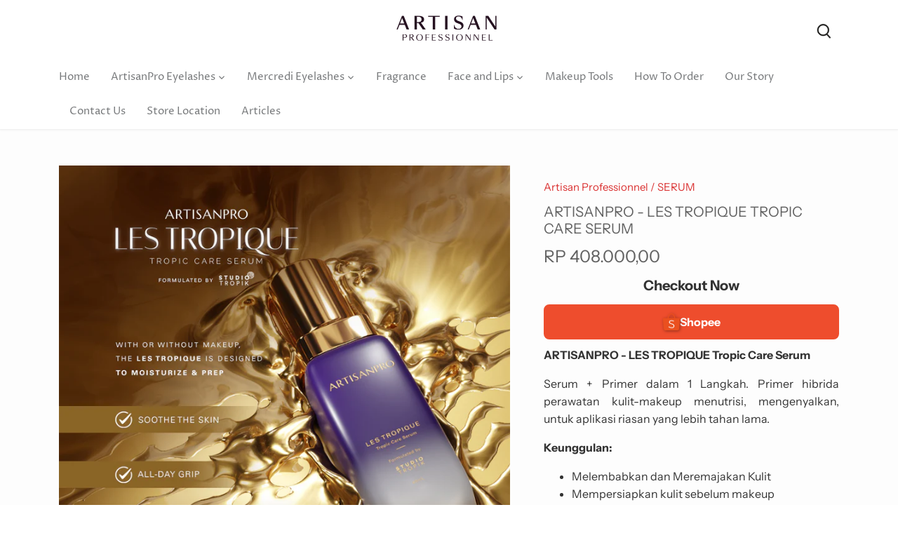

--- FILE ---
content_type: application/x-javascript
request_url: https://amaicdn.com/timer-app/store/80036892c2f771761287b62d0bce200e.js?1769634675031
body_size: 222
content:
if(typeof Spurit === 'undefined') var Spurit = {};
if(typeof Spurit.CountdownTimer === 'undefined') Spurit.CountdownTimer = {};
Spurit.CountdownTimer.settings = {"timers":[{"id":53845,"enabled":true,"type":"timer","style_id":1,"settings":{"display":{"bar":{"applyTo":"pages","isSticky":true,"location":"top","pages":["homepage"],"productIds":[],"collectionIds":[]},"type":"bar","widget":{"selector":{"position":"before","selector":"form[action=\"\/cart\/add\"] [type=submit]"},"productIds":[]}},"countdownType":{"same":{"timeEnd":"2022-10-26T17:00:00.000Z","duration":{"days":0,"hours":0,"minutes":0},"repeating":0,"timeStart":"2022-10-25T17:00:00.000Z","repetitionLimit":0,"isRepetitionSelected":false},"type":"same","independent":{"duration":{"days":0,"hours":0,"minutes":0},"activeFrom":"2022-10-23T17:03:55.000Z","activeTill":null,"repeatAfterFinish":false,"isActivePeriodSelected":true}},"hideBeforeFinishSeconds":0,"isHidedBeforeFinishCheckbox":false},"design":{"messageBefore":{"isSelected":true,"value":"Special Price Starts From 10k!"},"messageAfter":{"isSelected":false,"value":"Hurry up!"},"countdownLabels":{"isSelected":true,"days":"DAYS","hours":"HOURS","minutes":"MINUTES","seconds":"SECONDS"},"countdownColons":true,"link":{"isSelected":false,"name":"Check Out Now!","url":"https:\/\/artisanprofessionnel.com\/collections\/special-price-24-oct"},"button":{"isSelected":true,"name":"Check Out Now!","url":"https:\/\/artisanprofessionnel.com\/collections\/special-price-26-october"},"extraZeros":"hours_and_days","templateName":"custom","hasChanges":true},"popup":[],"delivery":[],"popup_notification":[],"spinning_wheel":[],"reserved_cart_timer":[],"display_type":"bar","display_all":false,"email_ui_config":null,"enable_email_embed":false,"gif_name":null,"deleted_at":null,"copied":0,"priority":53845,"is_syncing":1,"left_deviation":12,"top_deviation":0,"gif_url":null}],"timezone":"Asia\/Jakarta"};
Spurit.CountdownTimer.appApiUrl = "https://countdowntimer.amai.com/api";